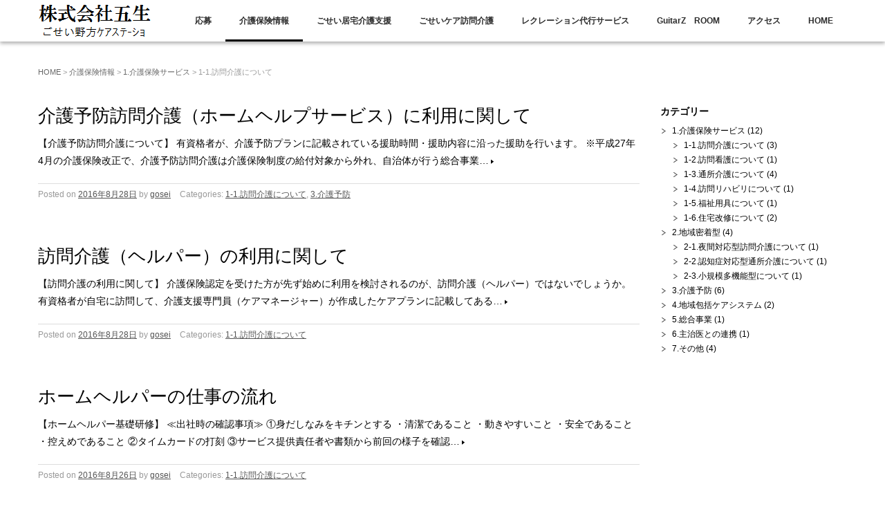

--- FILE ---
content_type: text/html; charset=UTF-8
request_url: http://go-sei.com/news-category/houmonnkaigo/
body_size: 8694
content:
<!DOCTYPE html>
<html dir="ltr" lang="ja" prefix="og: https://ogp.me/ns#">
	<head prefix="og: http://ogp.me/ns# fb: http://ogp.me/ns/fb# website: http://ogp.me/ns/website#">
	<meta charset="UTF-8">
	<meta name="viewport" content="width=device-width, initial-scale=1.0, maximum-scale=1.0, user-scalable=0" />
	
	<link rel="profile" href="http://gmpg.org/xfn/11">
	<link rel="pingback" href="http://go-sei.com/xmlrpc.php">
	<!--[if lt IE 9]>
	<script type="text/javascript" src="http://html5shiv.googlecode.com/svn/trunk/html5.js"></script>
	<![endif]-->
	
		<!-- All in One SEO 4.8.3.2 - aioseo.com -->
		<title>1-1.訪問介護について | 株式会社五生</title>
	<meta name="robots" content="max-image-preview:large" />
	<link rel="canonical" href="http://go-sei.com/news-category/houmonnkaigo/" />
	<meta name="generator" content="All in One SEO (AIOSEO) 4.8.3.2" />
		<script type="application/ld+json" class="aioseo-schema">
			{"@context":"https:\/\/schema.org","@graph":[{"@type":"BreadcrumbList","@id":"http:\/\/go-sei.com\/news-category\/houmonnkaigo\/#breadcrumblist","itemListElement":[{"@type":"ListItem","@id":"http:\/\/go-sei.com#listItem","position":1,"name":"\u30db\u30fc\u30e0","item":"http:\/\/go-sei.com","nextItem":{"@type":"ListItem","@id":"http:\/\/go-sei.com\/news-category\/kaigohokennsa-bisu\/#listItem","name":"1.\u4ecb\u8b77\u4fdd\u967a\u30b5\u30fc\u30d3\u30b9"}},{"@type":"ListItem","@id":"http:\/\/go-sei.com\/news-category\/kaigohokennsa-bisu\/#listItem","position":2,"name":"1.\u4ecb\u8b77\u4fdd\u967a\u30b5\u30fc\u30d3\u30b9","item":"http:\/\/go-sei.com\/news-category\/kaigohokennsa-bisu\/","nextItem":{"@type":"ListItem","@id":"http:\/\/go-sei.com\/news-category\/houmonnkaigo\/#listItem","name":"1-1.\u8a2a\u554f\u4ecb\u8b77\u306b\u3064\u3044\u3066"},"previousItem":{"@type":"ListItem","@id":"http:\/\/go-sei.com#listItem","name":"\u30db\u30fc\u30e0"}},{"@type":"ListItem","@id":"http:\/\/go-sei.com\/news-category\/houmonnkaigo\/#listItem","position":3,"name":"1-1.\u8a2a\u554f\u4ecb\u8b77\u306b\u3064\u3044\u3066","previousItem":{"@type":"ListItem","@id":"http:\/\/go-sei.com\/news-category\/kaigohokennsa-bisu\/#listItem","name":"1.\u4ecb\u8b77\u4fdd\u967a\u30b5\u30fc\u30d3\u30b9"}}]},{"@type":"CollectionPage","@id":"http:\/\/go-sei.com\/news-category\/houmonnkaigo\/#collectionpage","url":"http:\/\/go-sei.com\/news-category\/houmonnkaigo\/","name":"1-1.\u8a2a\u554f\u4ecb\u8b77\u306b\u3064\u3044\u3066 | \u682a\u5f0f\u4f1a\u793e\u4e94\u751f","inLanguage":"ja","isPartOf":{"@id":"http:\/\/go-sei.com\/#website"},"breadcrumb":{"@id":"http:\/\/go-sei.com\/news-category\/houmonnkaigo\/#breadcrumblist"}},{"@type":"Organization","@id":"http:\/\/go-sei.com\/#organization","name":"\u682a\u5f0f\u4f1a\u793e\u4e94\u751f","description":"\u8a2a\u554f\u4ecb\u8b77\u3001\u5c45\u5b85\u4ecb\u8b77\u4e8b\u696d\u6240","url":"http:\/\/go-sei.com\/"},{"@type":"WebSite","@id":"http:\/\/go-sei.com\/#website","url":"http:\/\/go-sei.com\/","name":"\u682a\u5f0f\u4f1a\u793e\u4e94\u751f","description":"\u8a2a\u554f\u4ecb\u8b77\u3001\u5c45\u5b85\u4ecb\u8b77\u4e8b\u696d\u6240","inLanguage":"ja","publisher":{"@id":"http:\/\/go-sei.com\/#organization"}}]}
		</script>
		<!-- All in One SEO -->

<link rel='dns-prefetch' href='//s.w.org' />
<link rel="alternate" type="application/rss+xml" title="株式会社五生 &raquo; フィード" href="http://go-sei.com/feed/" />
<link rel="alternate" type="application/rss+xml" title="株式会社五生 &raquo; コメントフィード" href="http://go-sei.com/comments/feed/" />
<link rel="alternate" type="application/rss+xml" title="株式会社五生 &raquo; 1-1.訪問介護について 新着カテゴリー のフィード" href="http://go-sei.com/news-category/houmonnkaigo/feed/" />
		<script type="text/javascript">
			window._wpemojiSettings = {"baseUrl":"https:\/\/s.w.org\/images\/core\/emoji\/13.0.1\/72x72\/","ext":".png","svgUrl":"https:\/\/s.w.org\/images\/core\/emoji\/13.0.1\/svg\/","svgExt":".svg","source":{"concatemoji":"http:\/\/go-sei.com\/wp-includes\/js\/wp-emoji-release.min.js?ver=5.6.16"}};
			!function(e,a,t){var n,r,o,i=a.createElement("canvas"),p=i.getContext&&i.getContext("2d");function s(e,t){var a=String.fromCharCode;p.clearRect(0,0,i.width,i.height),p.fillText(a.apply(this,e),0,0);e=i.toDataURL();return p.clearRect(0,0,i.width,i.height),p.fillText(a.apply(this,t),0,0),e===i.toDataURL()}function c(e){var t=a.createElement("script");t.src=e,t.defer=t.type="text/javascript",a.getElementsByTagName("head")[0].appendChild(t)}for(o=Array("flag","emoji"),t.supports={everything:!0,everythingExceptFlag:!0},r=0;r<o.length;r++)t.supports[o[r]]=function(e){if(!p||!p.fillText)return!1;switch(p.textBaseline="top",p.font="600 32px Arial",e){case"flag":return s([127987,65039,8205,9895,65039],[127987,65039,8203,9895,65039])?!1:!s([55356,56826,55356,56819],[55356,56826,8203,55356,56819])&&!s([55356,57332,56128,56423,56128,56418,56128,56421,56128,56430,56128,56423,56128,56447],[55356,57332,8203,56128,56423,8203,56128,56418,8203,56128,56421,8203,56128,56430,8203,56128,56423,8203,56128,56447]);case"emoji":return!s([55357,56424,8205,55356,57212],[55357,56424,8203,55356,57212])}return!1}(o[r]),t.supports.everything=t.supports.everything&&t.supports[o[r]],"flag"!==o[r]&&(t.supports.everythingExceptFlag=t.supports.everythingExceptFlag&&t.supports[o[r]]);t.supports.everythingExceptFlag=t.supports.everythingExceptFlag&&!t.supports.flag,t.DOMReady=!1,t.readyCallback=function(){t.DOMReady=!0},t.supports.everything||(n=function(){t.readyCallback()},a.addEventListener?(a.addEventListener("DOMContentLoaded",n,!1),e.addEventListener("load",n,!1)):(e.attachEvent("onload",n),a.attachEvent("onreadystatechange",function(){"complete"===a.readyState&&t.readyCallback()})),(n=t.source||{}).concatemoji?c(n.concatemoji):n.wpemoji&&n.twemoji&&(c(n.twemoji),c(n.wpemoji)))}(window,document,window._wpemojiSettings);
		</script>
		<style type="text/css">
img.wp-smiley,
img.emoji {
	display: inline !important;
	border: none !important;
	box-shadow: none !important;
	height: 1em !important;
	width: 1em !important;
	margin: 0 .07em !important;
	vertical-align: -0.1em !important;
	background: none !important;
	padding: 0 !important;
}
</style>
	<link rel='stylesheet' id='wp-block-library-css'  href='http://go-sei.com/wp-includes/css/dist/block-library/style.min.css?ver=5.6.16' type='text/css' media='all' />
<link rel='stylesheet' id='contact-form-7-css'  href='http://go-sei.com/wp-content/plugins/contact-form-7/includes/css/styles.css?ver=5.4' type='text/css' media='all' />
<link rel='stylesheet' id='whiteroom-base-css'  href='http://go-sei.com/wp-content/themes/white-room/style.css?ver=5.6.16' type='text/css' media='all' />
<link rel='stylesheet' id='jquery.responsive-nav-css'  href='http://go-sei.com/wp-content/themes/white-room/js/jquery.responsive-nav/jquery.responsive-nav.css?ver=5.6.16' type='text/css' media='all' />
<link rel='stylesheet' id='jquery.scrollButton-css'  href='http://go-sei.com/wp-content/themes/white-room/js/jquery.scrollButton/jquery.scrollButton.css?ver=5.6.16' type='text/css' media='all' />
<link rel='stylesheet' id='whiteroom-style-css'  href='http://go-sei.com/wp-content/themes/white-room/css/layout.css?ver=5.6.16' type='text/css' media='all' />
<script type='text/javascript' src='http://go-sei.com/wp-includes/js/jquery/jquery.min.js?ver=3.5.1' id='jquery-core-js'></script>
<script type='text/javascript' src='http://go-sei.com/wp-includes/js/jquery/jquery-migrate.min.js?ver=3.3.2' id='jquery-migrate-js'></script>
<link rel="https://api.w.org/" href="http://go-sei.com/wp-json/" /><link rel="EditURI" type="application/rsd+xml" title="RSD" href="http://go-sei.com/xmlrpc.php?rsd" />
<link rel="wlwmanifest" type="application/wlwmanifest+xml" href="http://go-sei.com/wp-includes/wlwmanifest.xml" /> 
<meta name="generator" content="WordPress 5.6.16" />
<script type="text/javascript">
<!--
/******************************************************************************
***   COPY PROTECTED BY http://chetangole.com/blog/wp-copyprotect/   version 3.1.0 ****
******************************************************************************/
function clickIE4(){
if (event.button==2){
return false;
}
}
function clickNS4(e){
if (document.layers||document.getElementById&&!document.all){
if (e.which==2||e.which==3){
return false;
}
}
}

if (document.layers){
document.captureEvents(Event.MOUSEDOWN);
document.onmousedown=clickNS4;
}
else if (document.all&&!document.getElementById){
document.onmousedown=clickIE4;
}

document.oncontextmenu=new Function("return false")
// --> 
</script>

<script type="text/javascript">
/******************************************************************************
***   COPY PROTECTED BY http://chetangole.com/blog/wp-copyprotect/   version 3.1.0 ****
******************************************************************************/
function disableSelection(target){
if (typeof target.onselectstart!="undefined") //For IE 
	target.onselectstart=function(){return false}
else if (typeof target.style.MozUserSelect!="undefined") //For Firefox
	target.style.MozUserSelect="none"
else //All other route (For Opera)
	target.onmousedown=function(){return false}
target.style.cursor = "default"
}
</script>
	<style>
					</style>
	</head>
<body class="archive tax-news-category term-houmonnkaigo term-28 gothic">

<div id="container" class="hfeed">
	<header id="header">
		<div class="row">
			<div class="col-12">
				<div class="site-branding">
					<h1 class="site-title">
												<a href="http://go-sei.com/" rel="home">
														<img src="http://go-sei.com/wp-content/uploads/2016/08/会社ロゴ.png" alt="株式会社五生" />
													</a>
					</h1>
				<!-- end .site-branding --></div>

				<nav class="global-nav">
					<div class="menu-%e3%83%88%e3%83%83%e3%83%97%e3%83%a1%e3%83%8b%e3%83%a5%e3%83%bc-container"><ul id="menu-%e3%83%88%e3%83%83%e3%83%97%e3%83%a1%e3%83%8b%e3%83%a5%e3%83%bc" class="menu"><li id="menu-item-586" class="menu-item menu-item-type-post_type menu-item-object-page menu-item-586"><a href="http://go-sei.com/%e5%bf%9c%e5%8b%9f%e3%81%ab%e9%96%a2%e3%81%99%e3%82%8b%e4%ba%8b%e9%a0%85/">応募</a></li>
<li id="menu-item-490" class="menu-item menu-item-type-post_type menu-item-object-page menu-item-has-children menu-item-490 current_page_parent"><a href="http://go-sei.com/%e4%bb%8b%e8%ad%b7%e4%bf%9d%e9%99%ba%e6%83%85%e5%a0%b1/">介護保険情報</a>
<ul class="sub-menu">
	<li id="menu-item-489" class="menu-item menu-item-type-post_type menu-item-object-page menu-item-489 current_page_parent"><a href="http://go-sei.com/%e4%bb%8b%e8%ad%b7%e4%bf%9d%e9%99%ba%e6%83%85%e5%a0%b1/">介護保険情報</a></li>
	<li id="menu-item-364" class="menu-item menu-item-type-post_type menu-item-object-page menu-item-364"><a href="http://go-sei.com/%e4%bb%8b%e8%ad%b7%e4%bf%9d%e9%99%ba%e3%81%ae%e6%89%8b%e7%b6%9a/">介護保険の手続</a></li>
</ul>
</li>
<li id="menu-item-280" class="menu-item menu-item-type-post_type menu-item-object-page menu-item-has-children menu-item-280"><a href="http://go-sei.com/%e3%82%b1%e3%82%a2%e3%83%97%e3%83%a9%e3%83%b3%e4%bd%9c%e6%88%90%e3%81%ab%e3%81%a4%e3%81%84%e3%81%a6/">ごせい居宅介護支援</a>
<ul class="sub-menu">
	<li id="menu-item-558" class="menu-item menu-item-type-post_type menu-item-object-page menu-item-has-children menu-item-558"><a href="http://go-sei.com/%e4%bb%8b%e8%ad%b7%e4%ba%88%e9%98%b2%e3%83%97%e3%83%a9%e3%83%b3/">介護予防プラン</a>
	<ul class="sub-menu">
		<li id="menu-item-562" class="menu-item menu-item-type-post_type menu-item-object-page menu-item-562"><a href="http://go-sei.com/%e5%9c%b0%e5%9f%9f%e5%8c%85%e6%8b%ac%e6%94%af%e6%8f%b4%e3%82%bb%e3%83%b3%e3%82%bf%e3%83%bc%e3%81%ab%e3%81%a4%e3%81%84%e3%81%a6/">地域包括支援センターについて</a></li>
		<li id="menu-item-561" class="menu-item menu-item-type-post_type menu-item-object-page menu-item-561"><a href="http://go-sei.com/%e4%bb%8b%e8%ad%b7%e4%ba%88%e9%98%b2%e3%83%97%e3%83%a9%e3%83%b3%e3%81%ae%e5%9f%ba%e7%a4%8e%e7%9f%a5%e8%ad%98/">介護予防プランの基礎知識</a></li>
		<li id="menu-item-560" class="menu-item menu-item-type-post_type menu-item-object-page menu-item-560"><a href="http://go-sei.com/%e4%bb%8b%e8%ad%b7%e4%ba%88%e9%98%b2%e3%82%b5%e3%83%bc%e3%83%93%e3%82%b9%e3%81%ae%e5%9f%ba%e7%a4%8e%e7%9f%a5%e8%ad%98/">介護予防サービスの基礎知識</a></li>
	</ul>
</li>
	<li id="menu-item-557" class="menu-item menu-item-type-post_type menu-item-object-page menu-item-has-children menu-item-557"><a href="http://go-sei.com/%e3%82%b1%e3%82%a2%e3%83%97%e3%83%a9%e3%83%b3%e4%bd%9c%e6%88%90/">介護プラン作成（ケアプラン）</a>
	<ul class="sub-menu">
		<li id="menu-item-564" class="menu-item menu-item-type-post_type menu-item-object-page menu-item-564"><a href="http://go-sei.com/%e5%b1%85%e5%ae%85%e4%bb%8b%e8%ad%b7%e6%94%af%e6%8f%b4%e4%ba%8b%e6%a5%ad%e6%89%80%e3%81%a8%e3%81%af/">居宅介護支援事業所とは</a></li>
		<li id="menu-item-563" class="menu-item menu-item-type-post_type menu-item-object-page menu-item-563"><a href="http://go-sei.com/%e4%bb%8b%e8%ad%b7%e6%94%af%e6%8f%b4%e5%b0%82%e9%96%80%e5%93%a1%ef%bc%88%e3%82%b1%e3%82%a2%e3%83%bc%e3%83%9e%e3%83%8d%e3%83%bc%e3%82%b8%e3%83%a3%e3%83%bc%ef%bc%89%e3%81%a8%e3%81%af/">介護支援専門員（ケアーマネージャー）とは</a></li>
	</ul>
</li>
</ul>
</li>
<li id="menu-item-273" class="menu-item menu-item-type-post_type menu-item-object-page menu-item-has-children menu-item-273"><a href="http://go-sei.com/191-2/">ごせいケア訪問介護</a>
<ul class="sub-menu">
	<li id="menu-item-566" class="menu-item menu-item-type-post_type menu-item-object-page menu-item-566"><a href="http://go-sei.com/%e4%bb%8b%e8%ad%b7%e4%ba%88%e9%98%b2%e8%a8%aa%e5%95%8f%e4%bb%8b%e8%ad%b7%e3%82%b5%e3%83%bc%e3%83%93%e3%82%b9/">介護予防訪問介護サービス</a></li>
	<li id="menu-item-565" class="menu-item menu-item-type-post_type menu-item-object-page menu-item-565"><a href="http://go-sei.com/%e8%a8%aa%e5%95%8f%e4%bb%8b%e8%ad%b7-2/">訪問介護</a></li>
	<li id="menu-item-596" class="menu-item menu-item-type-post_type menu-item-object-page menu-item-596"><a href="http://go-sei.com/%e5%ae%b6%e4%ba%8b%e6%94%af%e6%8f%b4%e3%82%b5%e3%83%bc%e3%83%93%e3%82%b9/">家事支援サービス</a></li>
</ul>
</li>
<li id="menu-item-660" class="menu-item menu-item-type-post_type menu-item-object-page menu-item-has-children menu-item-660"><a href="http://go-sei.com/%e3%83%ac%e3%82%af%e3%83%ac%e3%83%bc%e3%82%b7%e3%83%a7%e3%83%b3%e4%bb%a3%e8%a1%8c%e3%82%b5%e3%83%bc%e3%83%93%e3%82%b9/">レクレーション代行サービス</a>
<ul class="sub-menu">
	<li id="menu-item-663" class="menu-item menu-item-type-post_type menu-item-object-page menu-item-663"><a href="http://go-sei.com/%e3%83%ac%e3%82%af%e3%83%ac%e3%83%bc%e3%82%b7%e3%83%a7%e3%83%b3%e4%bb%a3%e8%a1%8c%e3%82%b5%e3%83%bc%e3%83%93%e3%82%b9/%e3%83%ac%e3%82%af%e4%bc%81%e7%94%bb%e3%83%bb%e5%ae%9f%e8%a1%8c/">レク企画・実行</a></li>
	<li id="menu-item-664" class="menu-item menu-item-type-post_type menu-item-object-page menu-item-664"><a href="http://go-sei.com/%e3%83%ac%e3%82%af%e3%83%ac%e3%83%bc%e3%82%b7%e3%83%a7%e3%83%b3%e4%bb%a3%e8%a1%8c%e3%82%b5%e3%83%bc%e3%83%93%e3%82%b9/%e3%83%ac%e3%82%af%e4%ba%8b%e6%a5%ad%e5%86%85%e5%ae%b9/">レク事業内容</a></li>
	<li id="menu-item-662" class="menu-item menu-item-type-post_type menu-item-object-page menu-item-662"><a href="http://go-sei.com/%e3%83%ac%e3%82%af%e3%83%ac%e3%83%bc%e3%82%b7%e3%83%a7%e3%83%b3%e4%bb%a3%e8%a1%8c%e3%82%b5%e3%83%bc%e3%83%93%e3%82%b9/%e6%96%99%e9%87%91/">レク料金表</a></li>
	<li id="menu-item-661" class="menu-item menu-item-type-post_type menu-item-object-page menu-item-has-children menu-item-661"><a href="http://go-sei.com/%e3%83%ac%e3%82%af%e3%83%ac%e3%83%bc%e3%82%b7%e3%83%a7%e3%83%b3%e4%bb%a3%e8%a1%8c%e3%82%b5%e3%83%bc%e3%83%93%e3%82%b9/%e3%83%ac%e3%82%af%e3%82%b5%e3%83%bc%e3%83%93%e3%82%b9%e3%83%a1%e3%83%8b%e3%83%a5%e3%83%bc/">レクサービスメニュー</a>
	<ul class="sub-menu">
		<li id="menu-item-2081" class="menu-item menu-item-type-post_type menu-item-object-page menu-item-2081"><a href="http://go-sei.com/%e3%81%8a%e7%a5%9e%e8%bc%bf/">お神輿</a></li>
		<li id="menu-item-2083" class="menu-item menu-item-type-post_type menu-item-object-page menu-item-2083"><a href="http://go-sei.com/1124-2/">ギター・ウクレレ演奏</a></li>
	</ul>
</li>
</ul>
</li>
<li id="menu-item-2078" class="menu-item menu-item-type-post_type menu-item-object-page menu-item-2078"><a href="http://go-sei.com/guitarz%e3%80%80room/">GuitarZ　ROOM</a></li>
<li id="menu-item-244" class="menu-item menu-item-type-post_type menu-item-object-page menu-item-244"><a href="http://go-sei.com/%e3%82%a2%e3%82%af%e3%82%bb%e3%82%b9/">アクセス</a></li>
<li id="menu-item-178" class="menu-item menu-item-type-post_type menu-item-object-page menu-item-home menu-item-has-children menu-item-178"><a href="http://go-sei.com/">HOME</a>
<ul class="sub-menu">
	<li id="menu-item-544" class="menu-item menu-item-type-post_type menu-item-object-page menu-item-544"><a href="http://go-sei.com/%e7%a0%94%e4%bf%ae%e4%bc%9a%e3%83%bb%e8%ac%9b%e7%bf%92%e4%bc%9a/">研修・講習</a></li>
	<li id="menu-item-794" class="menu-item menu-item-type-post_type menu-item-object-page menu-item-794"><a href="http://go-sei.com/%e3%83%97%e3%83%a9%e3%83%bc%e3%83%90%e3%82%b7%e3%83%bc%e3%83%9d%e3%83%aa%e3%82%b7%e3%83%bc/">個人情報方針</a></li>
	<li id="menu-item-226" class="menu-item menu-item-type-post_type menu-item-object-page menu-item-226"><a href="http://go-sei.com/%e5%be%a1%e6%8c%a8%e6%8b%b6/">御挨拶</a></li>
	<li id="menu-item-691" class="menu-item menu-item-type-post_type menu-item-object-page menu-item-691"><a href="http://go-sei.com/%e3%82%aa%e3%83%95%e3%82%a3%e3%82%b9%e5%86%85%e9%a2%a8%e6%99%af/">OFFICE PHOTO</a></li>
</ul>
</li>
</ul></div>				<!-- end .global-nav --></nav>
				<span id="responsive-btn">MENU</span>
			<!-- end .col-12 --></div>
		<!-- end .row --></div>
	<!-- end #header --></header>

	<div id="contents" class="row">
							
		<div class="col-12">

	<header class="page-header">
				<h1 class="hidden page-title">介護保険情報</h1>
			<div class="whiteroom-bread-crumb"><a href="http://go-sei.com">HOME</a> &gt; <a href="http://go-sei.com/%e4%bb%8b%e8%ad%b7%e4%bf%9d%e9%99%ba%e6%83%85%e5%a0%b1/">介護保険情報</a> &gt; <a href="http://go-sei.com/news-category/kaigohokennsa-bisu/">1.介護保険サービス</a> &gt; 1-1.訪問介護について</div>	<!-- end .page-header --></header>

	<div class="row">
		<main id="main" role="main" class="col-9">
			
							<div class="entries">
											<article id="post-486" class="post-486 news type-news status-publish hentry news-category-houmonnkaigo news-category-kaigoyobounituite">
	<header class="entry-header">
		<h1 class="entry-title"><a href="http://go-sei.com/news/%e4%bb%8b%e8%ad%b7%e4%ba%88%e9%98%b2%e8%a8%aa%e5%95%8f%e4%bb%8b%e8%ad%b7%ef%bc%88%e3%83%9b%e3%83%bc%e3%83%a0%e3%83%98%e3%83%ab%e3%83%97%e3%82%b5%e3%83%bc%e3%83%93%e3%82%b9%ef%bc%89%e3%81%ab%e5%88%a9/">介護予防訪問介護（ホームヘルプサービス）に利用に関して</a></h1>
	<!-- end .entry-header --></header>
		<div class="entry-summary">
		<a href="http://go-sei.com/news/%e4%bb%8b%e8%ad%b7%e4%ba%88%e9%98%b2%e8%a8%aa%e5%95%8f%e4%bb%8b%e8%ad%b7%ef%bc%88%e3%83%9b%e3%83%bc%e3%83%a0%e3%83%98%e3%83%ab%e3%83%97%e3%82%b5%e3%83%bc%e3%83%93%e3%82%b9%ef%bc%89%e3%81%ab%e5%88%a9/"><p>【介護予防訪問介護について】 有資格者が、介護予防プランに記載されている援助時間・援助内容に沿った援助を行います。 ※平成27年4月の介護保険改正で、介護予防訪問介護は介護保険制度の給付対象から外れ、自治体が行う総合事業&hellip;<span class="read-more">Read More &raquo;</span></p>
</a>
	<!-- end .entry-summary --></div>
	
	<div class="entry-meta">
		<span class="posted-on">Posted on <a href="http://go-sei.com/news/%e4%bb%8b%e8%ad%b7%e4%ba%88%e9%98%b2%e8%a8%aa%e5%95%8f%e4%bb%8b%e8%ad%b7%ef%bc%88%e3%83%9b%e3%83%bc%e3%83%a0%e3%83%98%e3%83%ab%e3%83%97%e3%82%b5%e3%83%bc%e3%83%93%e3%82%b9%ef%bc%89%e3%81%ab%e5%88%a9/" rel="bookmark"><time class="entry-date published" datetime="2016-08-28T18:34:17+09:00">2016年8月28日</time><time class="updated hidden" datetime="2016-08-29T14:00:08+09:00">2016年8月29日</time></a></span><span class="byline"> by <span class="author vcard"><a class="url fn n" href="http://go-sei.com/blog/author/gosei/">gosei</a></span></span>				<span class="entry-categories">Categories: <a href="http://go-sei.com/news-category/houmonnkaigo/" rel="tag">1-1.訪問介護について</a>, <a href="http://go-sei.com/news-category/kaigoyobounituite/" rel="tag">3.介護予防</a></span>
			<!-- end .entry-meta --></div>
<!-- end .hentry --></article>
											<article id="post-484" class="post-484 news type-news status-publish hentry news-category-houmonnkaigo">
	<header class="entry-header">
		<h1 class="entry-title"><a href="http://go-sei.com/news/%e8%a8%aa%e5%95%8f%e4%bb%8b%e8%ad%b7%ef%bc%88%e3%83%98%e3%83%ab%e3%83%91%e3%83%bc%ef%bc%89%e3%81%ae%e5%88%a9%e7%94%a8%e3%81%ab%e9%96%a2%e3%81%97%e3%81%a6/">訪問介護（ヘルパー）の利用に関して</a></h1>
	<!-- end .entry-header --></header>
		<div class="entry-summary">
		<a href="http://go-sei.com/news/%e8%a8%aa%e5%95%8f%e4%bb%8b%e8%ad%b7%ef%bc%88%e3%83%98%e3%83%ab%e3%83%91%e3%83%bc%ef%bc%89%e3%81%ae%e5%88%a9%e7%94%a8%e3%81%ab%e9%96%a2%e3%81%97%e3%81%a6/"><p>【訪問介護の利用に関して】 介護保険認定を受けた方が先ず始めに利用を検討されるのが、訪問介護（ヘルパー）ではないでしょうか。 有資格者が自宅に訪問して、介護支援専門員（ケアマネージャー）が作成したケアプランに記載してある&hellip;<span class="read-more">Read More &raquo;</span></p>
</a>
	<!-- end .entry-summary --></div>
	
	<div class="entry-meta">
		<span class="posted-on">Posted on <a href="http://go-sei.com/news/%e8%a8%aa%e5%95%8f%e4%bb%8b%e8%ad%b7%ef%bc%88%e3%83%98%e3%83%ab%e3%83%91%e3%83%bc%ef%bc%89%e3%81%ae%e5%88%a9%e7%94%a8%e3%81%ab%e9%96%a2%e3%81%97%e3%81%a6/" rel="bookmark"><time class="entry-date published" datetime="2016-08-28T18:33:30+09:00">2016年8月28日</time><time class="updated hidden" datetime="2016-08-29T14:00:31+09:00">2016年8月29日</time></a></span><span class="byline"> by <span class="author vcard"><a class="url fn n" href="http://go-sei.com/blog/author/gosei/">gosei</a></span></span>				<span class="entry-categories">Categories: <a href="http://go-sei.com/news-category/houmonnkaigo/" rel="tag">1-1.訪問介護について</a></span>
			<!-- end .entry-meta --></div>
<!-- end .hentry --></article>
											<article id="post-475" class="post-475 news type-news status-publish hentry news-category-houmonnkaigo">
	<header class="entry-header">
		<h1 class="entry-title"><a href="http://go-sei.com/news/%e3%83%9b%e3%83%bc%e3%83%a0%e3%83%98%e3%83%ab%e3%83%91%e3%83%bc%e3%81%ae%e4%bb%95%e4%ba%8b%e3%81%ae%e6%b5%81%e3%82%8c/">ホームヘルパーの仕事の流れ</a></h1>
	<!-- end .entry-header --></header>
		<div class="entry-summary">
		<a href="http://go-sei.com/news/%e3%83%9b%e3%83%bc%e3%83%a0%e3%83%98%e3%83%ab%e3%83%91%e3%83%bc%e3%81%ae%e4%bb%95%e4%ba%8b%e3%81%ae%e6%b5%81%e3%82%8c/"><p>【ホームヘルパー基礎研修】 ≪出社時の確認事項≫ ①身だしなみをキチンとする ・清潔であること ・動きやすいこと ・安全であること ・控えめであること ②タイムカードの打刻 ③サービス提供責任者や書類から前回の様子を確認&hellip;<span class="read-more">Read More &raquo;</span></p>
</a>
	<!-- end .entry-summary --></div>
	
	<div class="entry-meta">
		<span class="posted-on">Posted on <a href="http://go-sei.com/news/%e3%83%9b%e3%83%bc%e3%83%a0%e3%83%98%e3%83%ab%e3%83%91%e3%83%bc%e3%81%ae%e4%bb%95%e4%ba%8b%e3%81%ae%e6%b5%81%e3%82%8c/" rel="bookmark"><time class="entry-date published" datetime="2016-08-26T18:00:19+09:00">2016年8月26日</time><time class="updated hidden" datetime="2016-08-29T14:01:32+09:00">2016年8月29日</time></a></span><span class="byline"> by <span class="author vcard"><a class="url fn n" href="http://go-sei.com/blog/author/gosei/">gosei</a></span></span>				<span class="entry-categories">Categories: <a href="http://go-sei.com/news-category/houmonnkaigo/" rel="tag">1-1.訪問介護について</a></span>
			<!-- end .entry-meta --></div>
<!-- end .hentry --></article>
														<!-- end .entries --></div>
					<!-- end #main --></main>
		<aside id="sub" class="col-3">
			<div id="categories-7" class="widget-container widget_categories"><dl><dt class="widget-title">カテゴリー</dt><dd class="widget-content">
			<ul>
					<li class="cat-item cat-item-30 current-cat-parent current-cat-ancestor"><a href="http://go-sei.com/news-category/kaigohokennsa-bisu/">1.介護保険サービス</a> (12)
<ul class='children'>
	<li class="cat-item cat-item-28 current-cat"><a aria-current="page" href="http://go-sei.com/news-category/houmonnkaigo/">1-1.訪問介護について</a> (3)
</li>
	<li class="cat-item cat-item-19"><a href="http://go-sei.com/news-category/houmonnkanngoni/">1-2.訪問看護について</a> (1)
</li>
	<li class="cat-item cat-item-18"><a href="http://go-sei.com/news-category/tuusyokaigonituite/">1-3.通所介護について</a> (4)
</li>
	<li class="cat-item cat-item-20"><a href="http://go-sei.com/news-category/houmonnrihabiri/">1-4.訪問リハビリについて</a> (1)
</li>
	<li class="cat-item cat-item-23"><a href="http://go-sei.com/news-category/fukusiyougu/">1-5.福祉用具について</a> (1)
</li>
	<li class="cat-item cat-item-22"><a href="http://go-sei.com/news-category/jyuutakukaisyuu/">1-6.住宅改修について</a> (2)
</li>
</ul>
</li>
	<li class="cat-item cat-item-14"><a href="http://go-sei.com/news-category/tiikimittyaku/">2.地域密着型</a> (4)
<ul class='children'>
	<li class="cat-item cat-item-25"><a href="http://go-sei.com/news-category/yakanntaiougta/">2-1.夜間対応型訪問介護について</a> (1)
</li>
	<li class="cat-item cat-item-26"><a href="http://go-sei.com/news-category/ninntitusyo/">2-2.認知症対応型通所介護について</a> (1)
</li>
	<li class="cat-item cat-item-27"><a href="http://go-sei.com/news-category/syoukibotakinou/">2-3.小規模多機能型について</a> (1)
</li>
</ul>
</li>
	<li class="cat-item cat-item-15"><a href="http://go-sei.com/news-category/kaigoyobounituite/">3.介護予防</a> (6)
</li>
	<li class="cat-item cat-item-16"><a href="http://go-sei.com/news-category/tiikihoukatukeasisutemu/">4.地域包括ケアシステム</a> (2)
</li>
	<li class="cat-item cat-item-17"><a href="http://go-sei.com/news-category/sougoujigyouni/">5.総合事業</a> (1)
</li>
	<li class="cat-item cat-item-21"><a href="http://go-sei.com/news-category/syujiitonorennkei/">6.主治医との連携</a> (1)
</li>
	<li class="cat-item cat-item-24"><a href="http://go-sei.com/news-category/sonota/">7.その他</a> (4)
</li>
			</ul>

			</dd></dl></div>		<!-- end #sub --></aside>
	<!-- end .row --></div>
	
		<!-- end .col-12 --></div>
	<!-- end #contents --></div>
	<footer id="footer">
		<div class="row">
			<nav class="footer-nav col-12">
				<div class="menu-%e3%83%a1%e3%83%8b%e3%83%a5%e3%83%bc-1-container"><ul id="menu-%e3%83%a1%e3%83%8b%e3%83%a5%e3%83%bc-1" class="menu"><li id="menu-item-230" class="menu-item menu-item-type-post_type menu-item-object-page menu-item-home menu-item-230"><a href="http://go-sei.com/">HOME</a></li>
<li id="menu-item-228" class="menu-item menu-item-type-post_type menu-item-object-page menu-item-228"><a href="http://go-sei.com/191-2/">ごせいケア訪問介護</a></li>
<li id="menu-item-528" class="menu-item menu-item-type-post_type menu-item-object-page menu-item-528"><a href="http://go-sei.com/%e3%82%b1%e3%82%a2%e3%83%97%e3%83%a9%e3%83%b3%e4%bd%9c%e6%88%90%e3%81%ab%e3%81%a4%e3%81%84%e3%81%a6/">ごせい居宅介護支援</a></li>
<li id="menu-item-597" class="menu-item menu-item-type-post_type menu-item-object-page menu-item-597"><a href="http://go-sei.com/%e5%ae%b6%e4%ba%8b%e6%94%af%e6%8f%b4%e3%82%b5%e3%83%bc%e3%83%93%e3%82%b9/">家事支援サービス</a></li>
<li id="menu-item-655" class="menu-item menu-item-type-post_type menu-item-object-page menu-item-655"><a href="http://go-sei.com/%e3%83%ac%e3%82%af%e3%83%ac%e3%83%bc%e3%82%b7%e3%83%a7%e3%83%b3%e4%bb%a3%e8%a1%8c%e3%82%b5%e3%83%bc%e3%83%93%e3%82%b9/">レクレーション代行サービス</a></li>
<li id="menu-item-543" class="menu-item menu-item-type-post_type menu-item-object-page menu-item-543"><a href="http://go-sei.com/%e7%a0%94%e4%bf%ae%e4%bc%9a%e3%83%bb%e8%ac%9b%e7%bf%92%e4%bc%9a/">研修・講習</a></li>
<li id="menu-item-529" class="menu-item menu-item-type-post_type menu-item-object-page menu-item-529"><a href="http://go-sei.com/%e3%82%a2%e3%82%af%e3%82%bb%e3%82%b9/">アクセス</a></li>
<li id="menu-item-598" class="menu-item menu-item-type-post_type menu-item-object-page menu-item-598"><a href="http://go-sei.com/%e5%bf%9c%e5%8b%9f%e3%81%ab%e9%96%a2%e3%81%99%e3%82%8b%e4%ba%8b%e9%a0%85/">応募</a></li>
<li id="menu-item-795" class="menu-item menu-item-type-post_type menu-item-object-page menu-item-795"><a href="http://go-sei.com/%e3%83%97%e3%83%a9%e3%83%bc%e3%83%90%e3%82%b7%e3%83%bc%e3%83%9d%e3%83%aa%e3%82%b7%e3%83%bc/">個人情報方針</a></li>
</ul></div>			<!-- end .footer-nav --></nav>

						
			<div class="footer-widget-area col-12">
				<div class="row">
					<div id="text-3" class="widget col-4 widget_text"><dl>			<div class="textwidget"><p>東京都事業者指定番号<br />
介護予防訪問介護　訪問介護　1371405380<br />
　　　　　居宅介護支援事業　1371405372　<br />
指定年月日　平成28年8月1日</p>
</div>
		</dd></dl></div><div id="text-2" class="widget col-4 widget_text"><dl>			<div class="textwidget"><p>〒165-0033<br />
東京都中野区若宮1丁目55番10号<br />
電話/03-5364-9425<br />
FAX /03-5364-9426</p>
</div>
		</dd></dl></div>				<!-- end .row --></div>
			<!-- end .col-12 --></div>
		<!-- end .row --></div>

		<div class="copyright">
			<div class="row">
				<p class="col-12">
					Copyright &copy; 株式会社五生  All Rights Reserved.					Theme by <a href="http://www.wp-flat.com" target="_blank">FLAT</a> - <a href="http://www.nb-a.jp" target="_blank">Net Business Agent</a>				</p>
			<!-- end .row --></div>
		<!-- end .copyright --></div>
	<!-- end #footer --></footer>
<!-- end #container --></div>

<script type="text/javascript">
disableSelection(document.body)
</script>
<script type='text/javascript' src='http://go-sei.com/wp-includes/js/dist/vendor/wp-polyfill.min.js?ver=7.4.4' id='wp-polyfill-js'></script>
<script type='text/javascript' id='wp-polyfill-js-after'>
( 'fetch' in window ) || document.write( '<script src="http://go-sei.com/wp-includes/js/dist/vendor/wp-polyfill-fetch.min.js?ver=3.0.0"></scr' + 'ipt>' );( document.contains ) || document.write( '<script src="http://go-sei.com/wp-includes/js/dist/vendor/wp-polyfill-node-contains.min.js?ver=3.42.0"></scr' + 'ipt>' );( window.DOMRect ) || document.write( '<script src="http://go-sei.com/wp-includes/js/dist/vendor/wp-polyfill-dom-rect.min.js?ver=3.42.0"></scr' + 'ipt>' );( window.URL && window.URL.prototype && window.URLSearchParams ) || document.write( '<script src="http://go-sei.com/wp-includes/js/dist/vendor/wp-polyfill-url.min.js?ver=3.6.4"></scr' + 'ipt>' );( window.FormData && window.FormData.prototype.keys ) || document.write( '<script src="http://go-sei.com/wp-includes/js/dist/vendor/wp-polyfill-formdata.min.js?ver=3.0.12"></scr' + 'ipt>' );( Element.prototype.matches && Element.prototype.closest ) || document.write( '<script src="http://go-sei.com/wp-includes/js/dist/vendor/wp-polyfill-element-closest.min.js?ver=2.0.2"></scr' + 'ipt>' );
</script>
<script type='text/javascript' src='http://go-sei.com/wp-includes/js/dist/i18n.min.js?ver=9e36b5da09c96c657b0297fd6f7cb1fd' id='wp-i18n-js'></script>
<script type='text/javascript' src='http://go-sei.com/wp-includes/js/dist/vendor/lodash.min.js?ver=4.17.21' id='lodash-js'></script>
<script type='text/javascript' id='lodash-js-after'>
window.lodash = _.noConflict();
</script>
<script type='text/javascript' src='http://go-sei.com/wp-includes/js/dist/url.min.js?ver=1b4bb2b3f526a1db366ca3147ac39562' id='wp-url-js'></script>
<script type='text/javascript' src='http://go-sei.com/wp-includes/js/dist/hooks.min.js?ver=d0d9f43e03080e6ace9a3dabbd5f9eee' id='wp-hooks-js'></script>
<script type='text/javascript' id='wp-api-fetch-js-translations'>
( function( domain, translations ) {
	var localeData = translations.locale_data[ domain ] || translations.locale_data.messages;
	localeData[""].domain = domain;
	wp.i18n.setLocaleData( localeData, domain );
} )( "default", {"translation-revision-date":"2025-10-03 12:48:21+0000","generator":"GlotPress\/4.0.1","domain":"messages","locale_data":{"messages":{"":{"domain":"messages","plural-forms":"nplurals=1; plural=0;","lang":"ja_JP"},"You are probably offline.":["\u73fe\u5728\u30aa\u30d5\u30e9\u30a4\u30f3\u306e\u3088\u3046\u3067\u3059\u3002"],"Media upload failed. If this is a photo or a large image, please scale it down and try again.":["\u30e1\u30c7\u30a3\u30a2\u306e\u30a2\u30c3\u30d7\u30ed\u30fc\u30c9\u306b\u5931\u6557\u3057\u307e\u3057\u305f\u3002 \u5199\u771f\u307e\u305f\u306f\u5927\u304d\u306a\u753b\u50cf\u306e\u5834\u5408\u306f\u3001\u7e2e\u5c0f\u3057\u3066\u3082\u3046\u4e00\u5ea6\u304a\u8a66\u3057\u304f\u3060\u3055\u3044\u3002"],"An unknown error occurred.":["\u4e0d\u660e\u306a\u30a8\u30e9\u30fc\u304c\u767a\u751f\u3057\u307e\u3057\u305f\u3002"],"The response is not a valid JSON response.":["\u8fd4\u7b54\u304c\u6b63\u3057\u3044 JSON \u30ec\u30b9\u30dd\u30f3\u30b9\u3067\u306f\u3042\u308a\u307e\u305b\u3093\u3002"]}},"comment":{"reference":"wp-includes\/js\/dist\/api-fetch.js"}} );
</script>
<script type='text/javascript' src='http://go-sei.com/wp-includes/js/dist/api-fetch.min.js?ver=c207d2d188ba8bf763f7acd50b7fd5a9' id='wp-api-fetch-js'></script>
<script type='text/javascript' id='wp-api-fetch-js-after'>
wp.apiFetch.use( wp.apiFetch.createRootURLMiddleware( "http://go-sei.com/wp-json/" ) );
wp.apiFetch.nonceMiddleware = wp.apiFetch.createNonceMiddleware( "ad8b45e6ca" );
wp.apiFetch.use( wp.apiFetch.nonceMiddleware );
wp.apiFetch.use( wp.apiFetch.mediaUploadMiddleware );
wp.apiFetch.nonceEndpoint = "http://go-sei.com/wp-admin/admin-ajax.php?action=rest-nonce";
</script>
<script type='text/javascript' id='contact-form-7-js-extra'>
/* <![CDATA[ */
var wpcf7 = [];
/* ]]> */
</script>
<script type='text/javascript' src='http://go-sei.com/wp-content/plugins/contact-form-7/includes/js/index.js?ver=5.4' id='contact-form-7-js'></script>
<script type='text/javascript' src='http://go-sei.com/wp-content/themes/white-room/js/jquery.responsive-nav/jquery.responsive-nav.js?ver=5.6.16' id='jquery.responsive-nav-js'></script>
<script type='text/javascript' src='http://go-sei.com/wp-content/themes/white-room/js/jquery.scrollButton/jquery.scrollButton.js?ver=5.6.16' id='jquery.scrollButton-js'></script>
<script type='text/javascript' src='http://go-sei.com/wp-content/themes/white-room/js/jquery.SmoothScroll/jquery.smoothScroll.js?ver=5.6.16' id='jquery.SmoothScroll-js'></script>
<script type='text/javascript' src='http://go-sei.com/wp-content/themes/white-room/js/whiteroom.js?ver=2' id='whiteroom-base-js'></script>
<script type='text/javascript' src='http://go-sei.com/wp-includes/js/wp-embed.min.js?ver=5.6.16' id='wp-embed-js'></script>
</body>
</html>